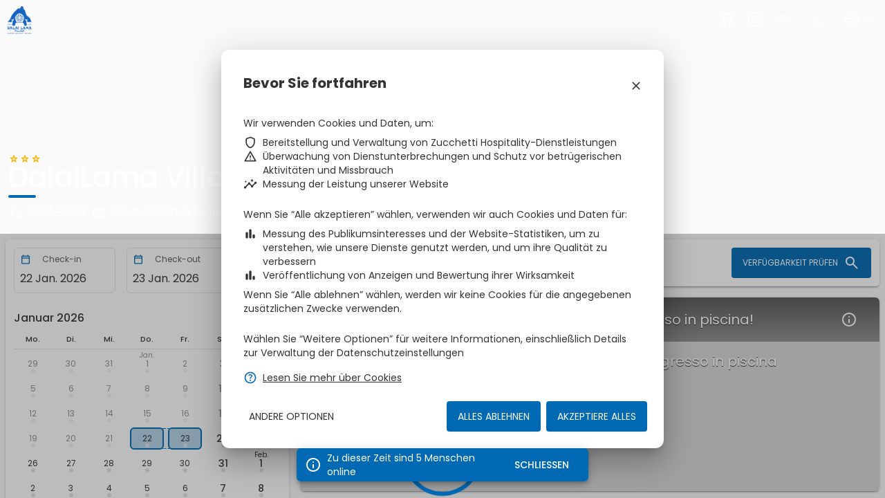

--- FILE ---
content_type: application/javascript
request_url: https://booking.ericsoft.com/de/common.14645bad7fa0b3f3.js
body_size: 3115
content:
"use strict";(self.webpackChunkbooking_engine=self.webpackChunkbooking_engine||[]).push([[592],{1938:(I,c,e)=>{e.d(c,{p:()=>m.p}),e(3561);var m=e(3740)},2960:(I,c,e)=>{e.d(c,{b:()=>d});var n=e(9808),m=e(2155),E=e(5245),s=e(1760),M=e(6039),r=e(5e3);let d=(()=>{class _{}return _.\u0275fac=function(g){return new(g||_)},_.\u0275mod=r.oAB({type:_}),_.\u0275inj=r.cJS({imports:[n.ez,m.o9,E.Ps,M.S,s.z8]}),_})()},309:(I,c,e)=>{e.d(c,{c:()=>r});var n=e(9808),m=e(2155),E=e(5655),s=e(6039),M=e(5e3);let r=(()=>{class d{}return d.\u0275fac=function(f){return new(f||d)},d.\u0275mod=M.oAB({type:d}),d.\u0275inj=M.cJS({imports:[n.ez,m.o9,E.R,s.S]}),d})()},8708:(I,c,e)=>{e.d(c,{b:()=>d});var n=e(9808),m=e(2155),E=e(5655),s=e(4418),M=e(6039),r=e(5e3);let d=(()=>{class _{}return _.\u0275fac=function(g){return new(g||_)},_.\u0275mod=r.oAB({type:_}),_.\u0275inj=r.cJS({imports:[n.ez,m.o9,s.C,E.R,M.S]}),_})()},4013:(I,c,e)=>{e.d(c,{E:()=>M});var n=e(9808),m=e(3266),E=e(4112),s=e(5e3);let M=(()=>{class r{}return r.\u0275fac=function(_){return new(_||r)},r.\u0275mod=s.oAB({type:r}),r.\u0275inj=s.cJS({imports:[n.ez,m.F,E.K]}),r})()},2031:(I,c,e)=>{e.d(c,{M:()=>M});var n=e(9808),m=e(8222),E=e(4112),s=e(5e3);let M=(()=>{class r{}return r.\u0275fac=function(_){return new(_||r)},r.\u0275mod=s.oAB({type:r}),r.\u0275inj=s.cJS({imports:[n.ez,m.x,E.K]}),r})()},7338:(I,c,e)=>{e.d(c,{R:()=>x});var n=e(9808),m=e(2155),E=e(7423),s=e(508),M=e(1125),r=e(5245),d=e(5320),_=e(1760),f=e(3075),g=e(6856),N=e(7322),D=e(8833),A=e(4107),v=e(977),T=e(5e3);let h=(()=>{class u{}return u.\u0275fac=function(p){return new(p||u)},u.\u0275mod=T.oAB({type:u}),u.\u0275inj=T.cJS({imports:[n.ez,m.o9,f.u5,v.q,g.FA,N.lN,r.Ps,D.c,A.LD]}),u})();var y=e(3266),S=e(4112);let x=(()=>{class u{}return u.\u0275fac=function(p){return new(p||u)},u.\u0275mod=T.oAB({type:u}),u.\u0275inj=T.cJS({imports:[d.F,n.ez,m.o9,E.ot,M.To,r.Ps,s.si,h,y.F,_.z8,S.K]}),u})()},2343:(I,c,e)=>{e.d(c,{W:()=>W});var n=e(5e3),m=e(6950),E=e(5932),s=e(8730),M=e(5714),r=e(1223),d=e(5786),_=e(3075),f=e(9808),g=e(7093),N=e(2967),D=e(7322),A=e(6856),v=e(5245),T=e(8833);function h(o,C){1&o&&(n.ynx(0),n.SDv(1,19),n.BQk())}function y(o,C){1&o&&(n.ynx(0),n.SDv(1,20),n.BQk())}function S(o,C){1&o&&n._UZ(0,"mat-icon",21),2&o&&n.Q6J("svgIcon",C.ngIf)}function x(o,C){1&o&&n.GkF(0)}function u(o,C){if(1&o&&(n.TgZ(0,"mat-error"),n.YNc(1,x,1,0,"ng-container",22),n.qZA()),2&o){n.oxw();const t=n.MAs(1);n.xp6(1),n.Q6J("ngTemplateOutlet",t)}}function R(o,C){1&o&&n.GkF(0)}function p(o,C){if(1&o&&(n.TgZ(0,"mat-error"),n.YNc(1,R,1,0,"ng-container",22),n.qZA()),2&o){n.oxw(2);const t=n.MAs(1);n.xp6(1),n.Q6J("ngTemplateOutlet",t)}}function L(o,C){if(1&o){const t=n.EpF();n.TgZ(0,"mat-form-field",10)(1,"mat-label"),n.SDv(2,23),n.qZA(),n.TgZ(3,"input",24,25),n.NdJ("ngModelChange",function(i){n.CHM(t);const l=n.oxw();return n.KtG(l.creditCardData.securityCode=i)})("ngModelChange",function(){n.CHM(t);const i=n.oxw();return n.KtG(i.notifyChange())}),n.qZA(),n.YNc(5,p,2,1,"mat-error",8),n.qZA()}if(2&o){const t=n.MAs(4),a=n.oxw();n.xp6(3),n.Q6J("ngModel",a.creditCardData.securityCode),n.xp6(2),n.Q6J("ngIf",t.invalid)}}function F(o,C){1&o&&n.GkF(0)}function B(o,C){if(1&o&&(n.TgZ(0,"mat-error"),n.YNc(1,F,1,0,"ng-container",26),n.qZA()),2&o){n.oxw();const t=n.MAs(17),a=n.MAs(1),i=n.MAs(3);n.xp6(1),n.Q6J("ngIf",t.hasError("required"))("ngIfThen",a)("ngIfElse",i)}}function U(o,C){1&o&&n.GkF(0)}function K(o,C){if(1&o&&(n.TgZ(0,"mat-error"),n.YNc(1,U,1,0,"ng-container",22),n.qZA()),2&o){n.oxw();const t=n.MAs(1);n.xp6(1),n.Q6J("ngTemplateOutlet",t)}}let W=(()=>{class o{constructor(t){this._licenseConfigurationService=t,this.creditCardData=new d.j,this.creditCardDataChange=new n.vpe,this.CreditCardType=m.O,this.minExpirationDate=s.Ov.today().toDate(),this.configuration=this._licenseConfigurationService.configuration,this.creditCardData.number=this._clearCreditCardNumber(this.creditCardData.number);const a=M.z.getCardInfo(this.creditCardData.number);this.creditCardType=a.type,this.creditCardNumberMask=new r.Q0({mask:a.masks})}onPanNumberChange(t){const a=M.z.getCardInfo(t,!0);this.creditCardData.validCreditCardType=this._checkCreditCardTypeAccpeted(a.type),this.creditCardType=a.type,this.creditCardNumberMask=new r.Q0({mask:a.masks}),this.notifyChange()}onExpirationDateChange(t){!t||(this.creditCardData.expirationMonth=t.month()+1,this.creditCardData.expirationYear=t.year(),this.notifyChange())}_clearCreditCardNumber(t){return null!=t||(t=""),t.replace(/\D/g,"")}_checkCreditCardTypeAccpeted(t){var a,i;return null!==(i=null===(a=this.configuration)||void 0===a?void 0:a.acceptedCreditCards.some(l=>l.creditCardType===t))&&void 0!==i&&i}notifyChange(){this.creditCardDataChange.next(this.creditCardData)}}return o.\u0275fac=function(t){return new(t||o)(n.Y36(E.yJ))},o.\u0275cmp=n.Xpm({type:o,selectors:[["zbe-credit-card-information"]],hostAttrs:[1,"zbe-credit-card-information"],inputs:{creditCardData:"creditCardData"},outputs:{creditCardDataChange:"creditCardDataChange"},features:[n._Bn([],[{provide:_.gN,useExisting:_.F}])],decls:27,vars:12,consts:function(){let C,t,a,i,l,P;return C="Die Kreditkartennummer ist ung\xFCltig",t="Stichtag",a="Karteninhaber",i="Obligatorisches Feld",l="Ung\xFCltiges Datum",P="CVC",[["errorRequired",""],["errorDate",""],["fxLayout","row wrap"],["color","accent","fxFlex","100","fxFlex.gt-xs",""],C,["type","text","matInput","","required","","name","payment-info-card-number",3,"imask","unmask","ngModel","ngModelChange"],["paymentInfoCardNumber","ngModel"],["class","payment-method","matSuffix","",3,"svgIcon",4,"ngIf"],[4,"ngIf"],["color","accent","fxFlex","50","fxFlex.gt-xs","20",4,"ngIf"],["color","accent","fxFlex","50","fxFlex.gt-xs","20"],t,["matInput","","required","","placeholder","MM/YYYY","name","payment-info-card-expiration",3,"ngModel","matDatepicker","min","ngModelChange"],["paymentInfoCardExpirationDate","ngModel"],["picker",""],["color","accent","fxFlex","100"],a,["type","text","matInput","","required","","name","payment-info-cardholder-name",3,"ngModel","ngModelChange"],["paymentInfoCardholderName","ngModel"],i,l,["matSuffix","",1,"payment-method",3,"svgIcon"],[4,"ngTemplateOutlet"],P,["type","tel","matInput","","required","","name","payment-info-card-cvc",3,"ngModel","ngModelChange"],["paymentInfoCardVerificationCode","ngModel"],[4,"ngIf","ngIfThen","ngIfElse"]]},template:function(t,a){if(1&t&&(n.YNc(0,h,2,0,"ng-template",null,0,n.W1O),n.YNc(2,y,2,0,"ng-template",null,1,n.W1O),n.TgZ(4,"div",2)(5,"mat-form-field",3)(6,"mat-label"),n.SDv(7,4),n.qZA(),n.TgZ(8,"input",5,6),n.NdJ("ngModelChange",function(l){return a.creditCardData.number=l})("ngModelChange",function(l){return a.onPanNumberChange(l)}),n.qZA(),n.YNc(10,S,1,1,"mat-icon",7),n.YNc(11,u,2,1,"mat-error",8),n.qZA(),n.YNc(12,L,6,2,"mat-form-field",9),n.TgZ(13,"mat-form-field",10)(14,"mat-label"),n.SDv(15,11),n.qZA(),n.TgZ(16,"input",12,13),n.NdJ("ngModelChange",function(l){return a.expirationDate=l})("ngModelChange",function(l){return a.onExpirationDateChange(l)}),n.qZA(),n._UZ(18,"mat-datepicker",null,14),n.YNc(20,B,2,3,"mat-error",8),n.qZA(),n.TgZ(21,"mat-form-field",15)(22,"mat-label"),n.SDv(23,16),n.qZA(),n.TgZ(24,"input",17,18),n.NdJ("ngModelChange",function(l){return a.creditCardData.cardholderName=l})("ngModelChange",function(){return a.notifyChange()}),n.qZA(),n.YNc(26,K,2,1,"mat-error",8),n.qZA()()),2&t){const i=n.MAs(9),l=n.MAs(17),P=n.MAs(19),O=n.MAs(25);n.xp6(8),n.Q6J("imask",a.creditCardNumberMask)("unmask",!0)("ngModel",a.creditCardData.number),n.xp6(2),n.Q6J("ngIf",a.CreditCardType.svgIcon[a.creditCardType]),n.xp6(1),n.Q6J("ngIf",i.invalid),n.xp6(1),n.Q6J("ngIf",null==a.configuration?null:a.configuration.creditCardCvcRequired),n.xp6(4),n.Q6J("ngModel",a.expirationDate)("matDatepicker",P)("min",a.minExpirationDate),n.xp6(4),n.Q6J("ngIf",l.invalid),n.xp6(4),n.Q6J("ngModel",a.creditCardData.cardholderName),n.xp6(2),n.Q6J("ngIf",O.invalid)}},dependencies:[f.O5,f.tP,g.xw,g.yH,_.Fj,_.JJ,_.Q7,_.On,N.An,D.TO,D.KE,D.hX,D.R9,A.Mq,A.hl,v.Hw,T.Nt],styles:[".zbe-credit-card-information{display:block}\n"],encapsulation:2}),o})()}}]);

--- FILE ---
content_type: image/svg+xml
request_url: https://booking.ericsoft.com/de/assets/images/logo_google_g.svg
body_size: 542
content:
<svg xmlns="http://www.w3.org/2000/svg" width="24" height="24">
<path fill="#4285F4" d="M23.745 12.27c0-.79-.07-1.54-.19-2.27h-11.3v4.51h6.47c-.29 1.48-1.14 2.73-2.4 3.58v3h3.86c2.26-2.09 3.56-5.17 3.56-8.82Z"/>
<path fill="#34A853" d="M12.255 24c3.24 0 5.95-1.08 7.93-2.91l-3.86-3c-1.08.72-2.45 1.16-4.07 1.16-3.13 0-5.78-2.11-6.73-4.96h-3.98v3.09C3.515 21.3 7.565 24 12.255 24Z"/>
<path fill="#FBBC05" d="M5.525 14.29c-.25-.72-.38-1.49-.38-2.29s.14-1.57.38-2.29V6.62h-3.98a11.86 11.86 0 0 0 0 10.76l3.98-3.09Z"/>
<path fill="#EA4335" d="M12.255 4.75c1.77 0 3.35.61 4.6 1.8l3.42-3.42C18.205 1.19 15.495 0 12.255 0c-4.69 0-8.74 2.7-10.71 6.62l3.98 3.09c.95-2.85 3.6-4.96 6.73-4.96Z"/>
</svg>
